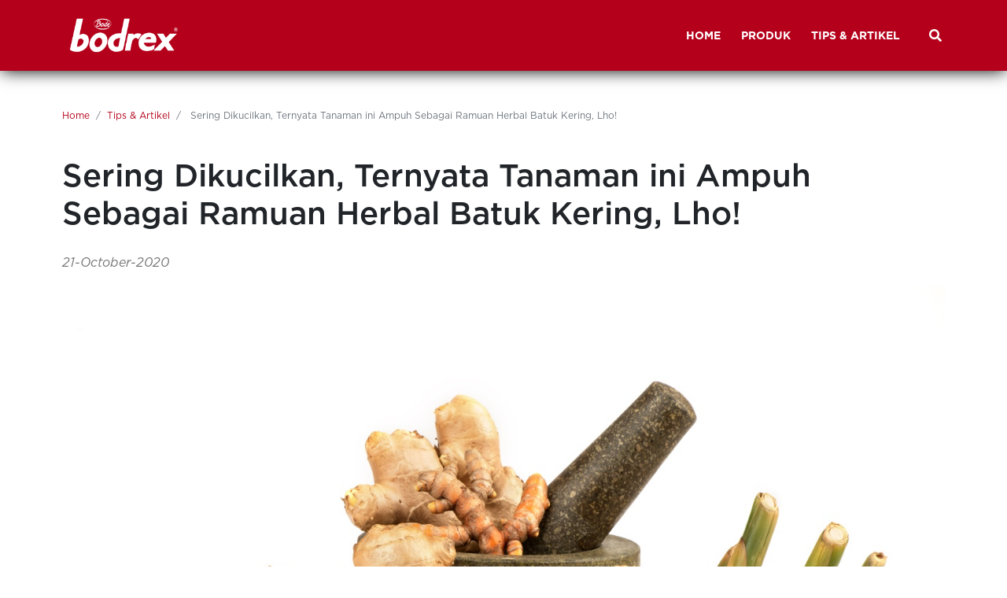

--- FILE ---
content_type: text/html; charset=UTF-8
request_url: https://www.bodrex.com/read/tips-dan-artikel/Sering-Dikucilkan-Ternyata-Tanaman-ini-Ampuh-Sebagai-Ramuan-Herbal-Batuk-Kering-Lho
body_size: 5804
content:
<!DOCTYPE html>
<html lang="en">

<head>
	<meta charset="UTF-8">
	<meta name="viewport" content="width=device-width, initial-scale=1.0">
	<link href="https://www.bodrex.com/read/tips-dan-artikel/Sering-Dikucilkan-Ternyata-Tanaman-ini-Ampuh-Sebagai-Ramuan-Herbal-Batuk-Kering-Lho" rel="canonical">

	<meta name="revisit-after" content="1 days" />
	<meta name="robots" content="index,follow" />
	<meta name="language" content="id" />
	<meta name="copyright" content="bodrex" />

	<title>Sering Dikucilkan, Ternyata Tanaman ini Ampuh Sebagai Ramuan Herbal Batuk Kering, Lho! | bodrex</title>
				<meta name="description" content="Memiliki rasa yang aneh dan cenderung tidak enak terkadang membuat tanaman rimpang seperti jahe dan kencur seringkali ‘dijauhi’ oleh banyak orang. Padahal, kedua tanaman ini memiliki begitu banyak manfaat bagi kesehatan tubuh, terutama sebagai ramuan herb" />
				<meta name="keywords" content="Obat Herbal Batuk Kering, batuk kering" />
				<meta name="author" content="PT Tempo Scan Pacific Tbk" />
				<meta property="fb:admins" content="" />
				<meta property="fb:pages" content="" />
				<meta property="fb:app_id" content="464792840538630" />
				<meta property="og:title" content="Sering Dikucilkan, Ternyata Tanaman ini Ampuh Sebagai Ramuan Herbal Batuk Kering, Lho!" />
				<meta property="og:site_name" content="bodrex.com" />
				<meta property="og:url" content="https://www.bodrex.com/read/tips-dan-artikel/Sering-Dikucilkan-Ternyata-Tanaman-ini-Ampuh-Sebagai-Ramuan-Herbal-Batuk-Kering-Lho" />
				<meta property="og:description" content="Memiliki rasa yang aneh dan cenderung tidak enak terkadang membuat tanaman rimpang seperti jahe dan kencur seringkali ‘dijauhi’ oleh banyak orang. Padahal, kedua tanaman ini memiliki begitu banyak manfaat bagi kesehatan tubuh, terutama sebagai ramuan herb" />
				<meta property="og:type" content="article" />
				<meta property="og:image" content="https://www.bodrex.com/public/files/Ternyata_Tanaman_ini_Ampuh_Sebagai_Ramuan_Herbal_Batuk_Kering.jpg" />	<meta name="google-site-verification" content="W2R1n9upP_nxJ0I7shNtqTacpyUNk11Yv_XcJa8x2LY" />

	<link rel="icon" type="image/png" href="https://www.bodrex.com/public/images/favicon.png">

	<link rel="stylesheet preload" as="style" onload="this.rel='stylesheet'" href="https://www.bodrex.com/public/css/all.css">
	<link rel="stylesheet preload" as="style" onload="this.rel='stylesheet'" href="https://www.bodrex.com/public/css/fonts.css">
	<link rel="stylesheet preload" as="style" onload="this.rel='stylesheet'" href="https://www.bodrex.com/public/css/bootstrap.min.css">
	<link rel="stylesheet preload" as="style" onload="this.rel='stylesheet'" href="https://www.bodrex.com/public/css/bootstrap-icons.min.css">
	<link rel="stylesheet preload" as="style" onload="this.rel='stylesheet'" href="https://www.bodrex.com/public/css/custom.css?ver=20251212143847">
	<link rel="stylesheet preload" as="style" onload="this.rel='stylesheet'" href="https://www.bodrex.com/public/css/splide.min.css">

	<!-- HTML5 shim and Respond.js for IE8 support of HTML5 elements and media queries -->
	<!-- WARNING: Respond.js doesn't work if you view the page via file:// -->
	<!--[if lt IE 9]>
      <script src="https://oss.maxcdn.com/html5shiv/3.7.2/html5shiv.min.js"></script>
      <script src="https://oss.maxcdn.com/respond/1.4.2/respond.min.js"></script>
    <![endif]-->

	<!-- JSON-LD markup generated by Google Structured Data Markup Helper. -->
	<script type="application/ld+json">
		{
			"@context": "http://schema.org",
			"@type": "Organization",
			"address": {
				"addressLocality": "Tempo Scan Tower, 16th Floor",
				"addressRegion": "Jakarta",
				"postalCode": "12950",
				"streetAddress": "Jl. HR. Rasuna Said Kav. 3-4"
			},
			"brand": "bodrex",
			"contactPoint": [{
				"@type": "ContactPoint",
				"telephone": "(021) 29218888",
				"contactType": "customer service"
			}],
			"logo": "https://www.bodrex.com/public/images/logo-bodrex-red.png",
			"description": "bodrex dipercaya keluarga Indonesia cepat atasi sakit kepala, migrain, flu dan batuk.",
			"name": "bodrex",
			"URL": "https://www.bodrex.com/",
			"sameAs": [
				"https://www.facebook.com/bodrex", "https://www.twitter.com/keluargabodrex", "https://www.instagram.com/bodrex", "https://www.youtube.com/channel/UCSvekYyAlv6zCmxeWynElhg"
			]
		}
	</script>


	<!-- Facebook Pixel Code -->
	<script>
		! function(f, b, e, v, n, t, s) {
			if (f.fbq) return;
			n = f.fbq = function() {
				n.callMethod ?
					n.callMethod.apply(n, arguments) : n.queue.push(arguments)
			};
			if (!f._fbq) f._fbq = n;
			n.push = n;
			n.loaded = !0;
			n.version = '2.0';
			n.queue = [];
			t = b.createElement(e);
			t.async = !0;
			t.src = v;
			s = b.getElementsByTagName(e)[0];
			s.parentNode.insertBefore(t, s)
		}(window, document, 'script',
			'https://connect.facebook.net/en_US/fbevents.js');
		fbq('init', '1947639952152914');
		fbq('track', 'PageView');
		fbq('track', 'ViewContent');
	</script>

	<!-- End Facebook Pixel Code -->

			<script data-react-helmet="true" type="application/ld+json">
			{
				"@context": "http://schema.org",
				"@type": "NewsArticle",
				"mainEntityOfPage": {
					"@type": "WebPage",
					"@id": "https://www.bodrex.com/read/tips-dan-artikel/Sering-Dikucilkan-Ternyata-Tanaman-ini-Ampuh-Sebagai-Ramuan-Herbal-Batuk-Kering-Lho"
				},
				"headline": "Sering Dikucilkan, Ternyata Tanaman ini Ampuh Sebagai Ramuan Herbal Batuk Kering, Lho!",
				"image": [
					"https://www.bodrex.com/public/files/Ternyata_Tanaman_ini_Ampuh_Sebagai_Ramuan_Herbal_Batuk_Kering.jpg"
				],
				"datePublished": "2020-10-21 00:00:00",
				"dateModified": "2020-10-21 00:00:00",
				"author": {
					"@type": "Person",
					"name": "bodrex"
				},
				"publisher": {
					"@type": "Organization",
					"name": "bodrex",
					"logo": {
						"@type": "ImageObject",
						"url": "https://www.bodrex.com/public/images/logo-bodrex-red.png"
					}
				},
				"description": "Memiliki rasa yang aneh dan cenderung tidak enak terkadang membuat tanaman rimpang seperti jahe dan kencur seringkali ‘dijauhi’ oleh banyak orang. Padahal, kedua tanaman ini memiliki begitu banyak manfaat bagi kesehatan tubuh, terutama sebagai ramuan herb"
			}
		</script>
	
</head>

<body>
	<div class="preloader">
		<div class="loading">
			<div class="lds-roller"></div>
		</div>
	</div>
	<main id="main">

		<input type="hidden" id="base_url" name="base_url" value="https://www.bodrex.com/" />


		<header>

			<nav id="navbar-m" class="navbar-m navbar fixed-top">
				<button class="navbar-toggler d-block d-md-none" type="button" data-toggle="collapse" data-target="#navbarText" aria-controls="navbarText" aria-expanded="false" aria-label="Toggle navigation">
					<img src="https://www.bodrex.com/public/images/burger-menu.png">
				</button>
			</nav>

			<nav class="navbar fixed-top navbar-expand-lg navbar-header nav-fill navbar-home">
				<div class="container">
					<a class="navbar-brand logo-navbar" href="https://www.bodrex.com/">
						<img src="https://www.bodrex.com/public/images/logo-bodrex-red.png" alt="Bodrex" class="logo-brand">
					</a>

					<div class="collapse navbar-collapse justify-content-end" id="navbarText">
						<ul class="nav navbar-nav ml-auto">
							<li class="nav-item ">
								<a class="nav-link text-capitalize" href="https://www.bodrex.com/">
									<span>HOME</span>
								</a>
							</li>
							<li class="nav-item ">
								<a class="nav-link text-capitalize" href="https://www.bodrex.com/produk">
									<span>PRODUK</span>
								</a>
							</li>
							<li class="nav-item ">
								<a class="nav-link text-capitalize" href="https://www.bodrex.com/tips-dan-artikel">
									<span>TIPS & ARTIKEL</span>
								</a>
							</li>
							<!--li class="nav-item ">
								<a class="nav-link" href="https://www.bodrex.com/pasukan-bodrex">
									<span>PASUKAN BODREX</span></span>
								</a>
							</li-->
						</ul>
						<span class="navbar-text desktop-display ml-4">
							<a class="nav-link text-uppercase medium search-logo d-flex align-items-center justify-content-center"
								href="#" onclick="openNav()">
								<i class="fas fa-search"></i>
							</a>
						</span>
					</div>
				</div>
			</nav>
			<!-- Top Navbar Menu -->
		</header>

		<main class="page--content">
			

<main class="tips-artikel artikel-read mt-3">
 <!-- Tanya bodrex button -->
<input type="hidden" id="url" value="https://www.bodrex.com/read/tips-dan-artikel/Sering-Dikucilkan-Ternyata-Tanaman-ini-Ampuh-Sebagai-Ramuan-Herbal-Batuk-Kering-Lho" />
<!-- Tanya bodrex button -->
<article class="isi-artikel">
	<div class="container">
		<section class="header">
			<nav aria-label="breadcrumb">
				<ol class="breadcrumb">
					<li class="breadcrumb-item"><a href="https://www.bodrex.com/">Home</a></li>
					<li class="breadcrumb-item"><a href="https://www.bodrex.com/tips-dan-artikel">Tips & Artikel</a></li>
					<li class="breadcrumb-item active" aria-current="page">
						Sering Dikucilkan, Ternyata Tanaman ini Ampuh Sebagai Ramuan Herbal Batuk Kering, Lho!					</li>
				</ol>
			</nav>
			<h1>
				Sering Dikucilkan, Ternyata Tanaman ini Ampuh Sebagai Ramuan Herbal Batuk Kering, Lho!			</h1>
			<label class="time-stamp">21-October-2020</label>
			<div class="gambar-artikel">
				<img src="https://www.bodrex.com/public/files/Ternyata_Tanaman_ini_Ampuh_Sebagai_Ramuan_Herbal_Batuk_Kering.jpg" class="gambar-artikel" alt="Sering Dikucilkan, Ternyata Tanaman ini Ampuh Sebagai Ramuan Herbal Batuk Kering, Lho!">
			</div>
		</section>
		<section class="isi-artikel detail-artikel">
			<p>Memiliki rasa yang aneh dan cenderung tidak enak terkadang membuat tanaman rimpang seperti jahe dan kencur seringkali &lsquo;dijauhi&rsquo; oleh banyak orang. Padahal, kedua tanaman ini memiliki begitu banyak manfaat bagi kesehatan tubuh, terutama sebagai ramuan herbal batuk kering.Tak heran jika orang-orang di zaman dahulu banyak memanfaatkan jahe dan kencur sebagai obat herbal tradisional yang cukup ampuh.</p>

<p><strong>Khasiat Tanaman Jahe</strong></p>

<p>Saat berbicara soal jahe, banyak orang mengenalnya sebagai bahan alami yang memiliki rasa pedas dan menimbulkan efek hangat di tenggorokan saat mengonsumsinya. Banyak orang memanfaatkan tanaman jahe sebagai minuman hangat yang dipercaya bisa menjaga daya tahan tubuh, tentunya dengan tambahan bahan lain seperti susu, madu, dan jeruk nipis agar rasanya bisa lebih nikmat. Namun, tahukah Anda bahwa jahe juga merupakan salah satu bahan ramuan herbal batuk kering, lho. Hal ini dikarenakan jahe bisa merangsang produksi lendir atau dahak saat batuk dan kandungan antioksidan di dalamnya berperan untuk melawan bakteri yang menempel di saluran pernapasan.</p>

<p><strong>Khasiat Tanaman Kencur</strong></p>

<p>Ramuan herbal batuk kering selanjutnya adalah kencur. Berbeda dengan tanaman jahe yang memiliki rasa pedas dan hangat di tenggorokan, kencur justru memiliki rasa khas yang mungkin bagi sebagian orang cukup aneh. Namun, dibalik keanehan rasanya ini kencur juga memiliki segudang manfaat bagi kesehatan, mulai dari mengencerkan dahak dan melegakan tenggorokan, menyembuhkan batuk, dan juga mengandung antioksidan yang bagus untuk mencegah virus dan bakteri berkembangbiak dalam tubuh, terutama di tenggorokan saat batuk melanda.</p>

<p>Kedua tanaman rimpang ini sama-sama memiliki khasiat sebagai ramuan herbal batuk kering dan biasanya dikonsumsi dengan cara diparut dan diambil air perasannya untuk diminum. Mau mencoba?</p>
		</section>
		
		
	</div>
</article>

	<section class="artikel-terkait">
		<div class="container">
			<h3 class="text-center text-uppercase py-4 produk-judul">
				ARTIKEL TERKAIT
			</h3>

			<div class="row row-cols-1 row-cols-md-4">
				<div id="951" class="col mb-4">
									<a href="https://www.bodrex.com/read/flu-batuk/Batuk-Berdahak-dan-Tidak-Berdahak-Bikin-Olahraga-Terhambat-Intip-Cara-Mengatasinya-Berikut-Ini" role="button">
										<div class="card h-100 mb-4">
											<img src="https://www.bodrex.com/public/files/Batuk-Berdahak-dan-Tidak-Berdahak-Bikin-Olahraga-Terhambat.jpg" class="card-img-top" alt="Batuk Berdahak dan Tidak Berdahak Bikin Olahraga Terhambat? Intip Cara Mengatasinya Berikut Ini">
											<div class="card-body">																								<span class="badge badge-artikel mb-3" style="background-color: #00235C;">FLU BATUK</span>
											
											
												<h5 class="card-title">Batuk Berdahak dan Tidak Berdahak Bikin Olahraga Terhambat? Intip Cara Mengatasinya Berikut Ini</h5>
												<p class="card-text">Berikut ini beberapa cara yang bisa Anda lakukan untuk meredakan batuk agar rutinitas berolahraga Anda dapat berlangsung lebih nyaman dan menyenangkan....</p>
											</div>
										</div>
									</a>
								</div><div id="730" class="col mb-4">
									<a href="https://www.bodrex.com/read/sakit-kepala/Ketahui--5-Tanda-Kelelahan-Bekerja-Sering-Sakit-Kepala-Salah-Satunya" role="button">
										<div class="card h-100 mb-4">
											<img src="https://www.bodrex.com/public/files/Ketahui_5_Tanda_Kelelahan_Bekerja,_Sering_Sakit_Kepala_Salah_Satunya.jpg" class="card-img-top" alt="Ketahui  5 Tanda Kelelahan Bekerja, Sering Sakit Kepala Salah Satunya">
											<div class="card-body">																								<span class="badge badge-artikel mb-3">SAKIT KEPALA</span>
											
											
												<h5 class="card-title">Ketahui  5 Tanda Kelelahan Bekerja, Sering Sakit Kepala Salah Satunya</h5>
												<p class="card-text">Giat bekerja memang sebuah sikap yang positif, namun ketika tubuh diforsir terlalu keras, bukan hasil optimal yang didapat melainkan kelelahan. Jika sudah kelelahan...</p>
											</div>
										</div>
									</a>
								</div><div id="910" class="col mb-4">
									<a href="https://www.bodrex.com/read/sakit-kepala/Mengenal-dan-Mengatasi-Sakit-Kepala-Tegang-Episodik" role="button">
										<div class="card h-100 mb-4">
											<img src="https://www.bodrex.com/public/files/Mengenal_dan_Mengatasi_Sakit_Kepala_Tegang_Episodik.jpg" class="card-img-top" alt="Mengenal dan Mengatasi Sakit Kepala Tegang Episodik">
											<div class="card-body">																								<span class="badge badge-artikel mb-3">SAKIT KEPALA</span>
											
											
												<h5 class="card-title">Mengenal dan Mengatasi Sakit Kepala Tegang Episodik</h5>
												<p class="card-text">Apakah Anda tahu tentang sakit kepala tegang episodik? Sebenarnya apa dan bagaimana cara mengatasinya? Sakit kepala tegang episodik adalah salah satu variasi dari sakit kepala tegang....</p>
											</div>
										</div>
									</a>
								</div><div id="1108" class="col mb-4">
									<a href="https://www.bodrex.com/read/sakit-kepala/Kepala-Terasa-Berat-dan-Leher-Kaku-Tanda-Sakit-Kepala-Biasa-atau-Gejala-Kolesterol" role="button">
										<div class="card h-100 mb-4">
											<img src="https://www.bodrex.com/public/files/Kepala-Terasa-Berat-dan-Leher-Kaku-Tanda-Sakit-Kepala-Biasa-atau-Gejala-Kolesterol.jpg" class="card-img-top" alt="Kepala Terasa Berat dan Leher Kaku Tanda Sakit Kepala Biasa atau Gejala Kolesterol?">
											<div class="card-body">																								<span class="badge badge-artikel mb-3">SAKIT KEPALA</span>
											
											
												<h5 class="card-title">Kepala Terasa Berat dan Leher Kaku Tanda Sakit Kepala Biasa atau Gejala Kolesterol?</h5>
												<p class="card-text">Pernahkah Anda merasakan kepala terasa berat dan leher kaku hingga aktivitas jadi terganggu? yuk pahami perbedaan gejala kepala terasa berat akibat sakit kepala biasa dan gejala kolesterol berikut ini!...</p>
											</div>
										</div>
									</a>
								</div>				
			</div>
		</div>

	</section>

</main>

	
		</main>

		<footer>

			<nav class="bottom-footer background-bottom-footer">
				<div class="container">
					<div class="row">
						<div class="col-md-9">
							<a href="https://www.bodrex.com/" class="mr-3">HOME</a>
							<a href="https://www.bodrex.com/produk" class="mr-3">PRODUK</a>
							<a href="https://www.bodrex.com/tips-dan-artikel" class="mr-3">TIPS & ARTIKEL</a>
							<!--a href="https://www.bodrex.com/pasukan-bodrex" class="mr-3">PASUKAN BODREX</a-->
						</div>
						<div class="col-md-3 d-flex socmed">
							<a href="https://www.tiktok.com/@bodrex" target="_blank" rel="noopener">
								<div class="icon-frame-footer">
									<i class="fab fa-tiktok icon-footer"></i>
								</div>
							</a>
							<a href="https://www.youtube.com/channel/UCSvekYyAlv6zCmxeWynElhg" target="_blank" rel="noopener">
								<div class="icon-frame-footer">
									<i class="fab fa-youtube icon-footer"></i>
								</div>
							</a>
							<a href="https://www.facebook.com/bodrex" target="_blank" rel="noopener">
								<div class="icon-frame-footer">
									<i class="fab fa-facebook-f icon-footer-facebook"></i>
								</div>
							</a>
							<a href="https://www.instagram.com/bodrex" target="_blank" rel="noopener">
								<div class="icon-frame-footer">
									<i class="fab fa-instagram icon-footer"></i>
								</div>
							</a>
						</div>
					</div>
					<div class="row">
						<div class="col-12">
							<p class="copyright">
								© 2025 bodrex. All rights reserved. <a href="https://www.bodrex.com/kebijakan-privasi" style="text-decoration: underline;">Kebijakan Privasi</a>
							</p>
						</div>
					</div>
				</div>
			</nav>
		</footer>

		<div id="mySidenav" class="sidenav">
			<button id="btn-search-close" class="btn closebtn" aria-label="Close search form" onclick="closeNav()">
				<img src="https://www.bodrex.com/public/images/icon-search-close.png" alt="close">
			</button>
			<form id="search-form" class="search__form" method="post" action="https://www.bodrex.com/cari">
				<input class="form-control search__input" id="q" name="q" type="search" placeholder="Search keyword..." autocomplete="off" autocorrect="off" autocapitalize="off" spellcheck="false">
			</form>

		</div>
	</main>

	<script src="https://www.bodrex.com/public/js/jquery-3.7.1.min.js"></script>
	<script src="https://www.bodrex.com/public/js/bootstrap.bundle.min.js"></script>
	<script src="https://www.bodrex.com/public/js/custom.js?ver=20251212143847"></script>
	<script src="https://www.bodrex.com/public/js/splide.min.js"></script>

		

	<script>
		// Animation Observer
		const animatedElements = document.querySelectorAll('.cpy');
		const visibilityClass = 'is-visible';
		const observer = new IntersectionObserver((entries) => {
			entries.forEach(entry => {

				if (entry.isIntersecting) {
					entry.target.classList.add(visibilityClass);
				} else {
					entry.target.classList.remove(visibilityClass);
				}
			});
		}, {
			threshold: 0.1
		});
		animatedElements.forEach(element => {
			observer.observe(element);
		});
	</script>

	<script>
		//3D card
		const elements = document.querySelectorAll(".perspective");

		elements.forEach(element => {

			element.addEventListener("mousemove", (e) => {
				const {
					x,
					y,
					width,
					height
				} = element.getBoundingClientRect();

				const rotateX = e.clientX - x - width / 2;
				const rotateY = e.clientY - y - height / 2;
				element.style.setProperty("--this-mouseX", rotateY / (height / 2));
				element.style.setProperty("--this-mouseY", rotateX / (width / 2));
			});

			element.addEventListener("mouseleave", () => {
				element.style.setProperty("--this-mouseX", 0);
				element.style.setProperty("--this-mouseY", 0);
			});
		});
	</script>

	<!-- Google tag (gtag.js) -->
	<script async src="https://www.googletagmanager.com/gtag/js?id=G-7PLNGPRZ0Z"></script>
	<script>
		window.dataLayer = window.dataLayer || [];

		function gtag() {
			dataLayer.push(arguments);
		}
		gtag('js', new Date());

		gtag('config', 'G-7PLNGPRZ0Z');
	</script>

</body>

</html>

--- FILE ---
content_type: text/css
request_url: https://www.bodrex.com/public/css/fonts.css
body_size: 352
content:
@font-face{font-family:Gotham;src:url(../fonts/Gotham-Thin.otf) format('opentype');font-weight:100;font-style:normal;font-display:swap;}@font-face{font-family:Gotham;src:url(../fonts/Gotham-ThinItalic.otf) format('opentype');font-weight:100;font-style:italic}@font-face{font-family:Gotham;src:url(../fonts/Gotham-XLight.otf) format('opentype');font-weight:200;font-style:normal;font-display:swap;}@font-face{font-family:Gotham;src:url(../fonts/Gotham-XLightItalic.otf) format('opentype');font-weight:200;font-style:italic}@font-face{font-family:Gotham;src:url(../fonts/Gotham-Light.otf) format('opentype');font-weight:300;font-style:normal;font-display:swap;}@font-face{font-family:Gotham;src:url(../fonts/Gotham-LightItalic.otf) format('opentype');font-weight:300;font-style:italic}@font-face{font-family:Gotham;src:url(../fonts/Gotham-Book.otf) format('opentype');font-weight:400;font-style:normal;font-display:swap;}@font-face{font-family:Gotham;src:url(../fonts/Gotham-BookItalic.otf) format('opentype');font-weight:400;font-style:italic}@font-face{font-family:Gotham;src:url(../fonts/Gotham-Medium.otf) format('opentype'),url(../fonts/Gotham-Medium.ttf) format("truetype");font-weight:500;font-style:normal;font-display:swap;}@font-face{font-family:Gotham;src:url(../fonts/Gotham-MediumItalic.otf) format('opentype');font-weight:500;font-style:italic}@font-face{font-family:Gotham;src:url(../fonts/Gotham-Bold.otf) format('opentype');font-weight:700;font-style:normal;font-display:swap;}@font-face{font-family:Gotham;src:url(../fonts/Gotham-BoldItalic.ttf) format('truetype'),url(../fonts/Gotham-BoldItalic.otf) format("opentype");font-weight:700;font-style:italic}@font-face{font-family:Gotham;src:url(../fonts/Gotham-Black.otf) format('opentype'),url(../fonts/Gotham-Black.ttf) format("truetype");font-weight:800;font-style:normal;font-display:swap;}@font-face{font-family:Gotham;src:url(../fonts/Gotham-BlackItalic.otf) format('opentype');font-weight:800;font-style:italic}@font-face{font-family:Gotham;src:url(../fonts/Gotham-Ultra.otf) format('opentype');font-weight:900;font-style:normal;font-display:swap;}@font-face{font-family:Gotham;src:url(../fonts/Gotham-UltraItalic.otf) format('opentype');font-weight:900;font-style:italic}

--- FILE ---
content_type: text/css
request_url: https://www.bodrex.com/public/css/custom.css?ver=20251212143847
body_size: 8109
content:
:root {
  --main-color: #b4001a;
  --secondary-color: #e50e2f;
  --tertiary-color: #7e0000;
  --tertiary-color--darker: #5c0000;
  --main-badge-color: white;
  --secondary-badge-color: #cd0000;
  --top-footer: #f33e3e;
  --grey-background: #e8e8e8;
  --more-grey-background: #b8b8b8;
  --logo-background: #d0162e;
  --main-text-color: white;
  --dark-text-color: #3d3c3c;
  --grey-text-color: #757575;
  --main-border-color: white;
  --artikel-border-color: #cc0000;
  --navbar-height: 90px;
}

html,
body {
  font-family: Gotham, "Helvetica", sans-serif;
}

body {
  height: 100vh;
}

main.page--content {
  position: relative;
}

/* Global */

h1 {
  margin: 0.67em 0;
}

h4 {
  font-size: 1.4rem;
}

a {
  color: var(--main-color);
}

header li.nav-item {
  margin-left: 10px;
  font-size: 14px;
  font-weight: bold;
}

li.nav-item.active {
  position: relative;
}

li.nav-item span.scrolled {
  color: white;
}

li.nav-item.active span.scrolled {
  padding-bottom: 3px;
  border-bottom: 2px solid white;
}

.background-red {
  background-color: var(--secondary-color);
}

.background-grey {
  background-color: var(--grey-background);
}

.color-white {
  color: #fff;
}

a.item:hover {
  text-decoration: none;
  color: black;
}

.container {
  max-width: 90%;
}

.desktop-display {
  display: block !important;
}

.item {
  color: black;
}

.mobile-display {
  display: none !important;
}

.position-relative {
  position: relative !important;
}

.navbar-home a.nav-link {
  color: var(--main-text-color);
  font-weight: bold;
}

.navbar-home .nav-item.active span {
  padding-bottom: 3px;
  border-bottom: 2px solid var(--main-text-color);
  color: #fff;
}

.navbar-standard a.nav-link {
  color: #fff;
  font-weight: bold;
}

.navbar-standard .nav-item.active span {
  padding-bottom: 3px;
  border-bottom: 2px solid var(--secondary-color);
  color: #fff;
}

.nopadding {
  padding: 0 !important;
}

.pull-top {
  margin-top: -6rem;
}

.page-link {
  color: var(--main-color);
}

.text-justify {
  text-align: justify !important;
}

.text--bodrex {
  font-weight: bolder;
}

.find-us {
  background-color: #e01737;
  border-radius: 10px;
  padding-top: 4%;
  padding-bottom: 4%;
  color: #fff !important;
  text-align: center;
  font-size: 16px;
  font-weight: bold;
  display: inline-block;
  width: 100%;
  text-decoration: none;
  margin-bottom: 20px;
}

.find-us:hover {
  background-color: #f33e3e;
  padding-top: 4%;
  padding-bottom: 4%;
  color: #fff !important;
  text-align: center;
  font-size: 16px;
  font-weight: bold;
  display: inline-block;
  width: 100%;
  text-decoration: none;
  margin-bottom: 20px;
  text-decoration: none;
}

/* pasukan bodrex */
.mtop-90 {
  margin-top: 90px;
}

.pasukan-bodrex h1 {
  padding-top: 100px;
  font-size: 28px;
}

.pasukan-bodrex img {
  border-radius: 20px;
}

.pasukan-bodrex .row {
  margin-bottom: 100px;
}

.pasukan-bodrex .container {
  position: relative;
}

.cardperspective {
  --this-rotateX: 0;
  --this-rotateY: 0;
  --this-rotateX-deg: 10deg;
  --this-rotateY-deg: -10deg;
  --this-direction: -1;
  --this-glare-color: rgb(255 255 255 / 1);
  --this-glare-opacity: var(--this-rotateX);
  --this-glare-max-deg: -35deg;
  --this-shadow-color: rgb(0 0 0 / 0.2);
  --this-shadow-z-offset: -50px;
  --this-shadow-x-offset: 20px;
  --this-shadow-y-offset: 20px;
  --this-borderRadius: 20px;
  --this-ratio: 3 / 2;
  --this-transition-duration: 0.3s;
  --this-transition-easing: cubic-bezier(0.22, 0.61, 0.36, 1);
  display: block;
  max-width: 600px;
  perspective: 1000px;
  transform-style: preserve-3d;
}

.cardperspective:hover {
  --this-rotateX: calc(var(--this-mouseX) * var(--this-direction));
  --this-rotateY: calc(var(--this-mouseY) * var(--this-direction));
}

.cardperspective::after {
  content: "";
  display: block;
  position: absolute;
  inset: 0;
  border-radius: var(--this-borderRadius);
  background-color: var(--this-shadow-color);
  filter: blur(10px);
  transition: transform var(--this-transition-duration)
    var(--this-transition-easing);
  transform: translateZ(var(--this-shadow-z-offset))
    translateX(calc(var(--this-rotateY, 1) * var(--this-shadow-x-offset)))
    translateY(
      calc(
        var(--this-rotateX, 1) * var(--this-shadow-y-offset) +
          var(--this-shadow-y-offset)
      )
    )
    rotateY(calc(var(--this-rotateY) * var(--this-rotateY-deg)))
    rotateX(calc(var(--this-rotateX) * var(--this-rotateX-deg)));
  z-index: -1;
  pointer-events: none;
}

.cardbody {
  position: relative;
  background-color: var(--global-foreground-color);
  color: white;
  border-radius: var(--this-borderRadius);
  transition: transform var(--this-transition-duration)
    var(--this-transition-easing);
  transform: rotateY(calc(var(--this-rotateY) * var(--this-rotateY-deg)))
    rotateX(calc(var(--this-rotateX) * var(--this-rotateX-deg)));
  display: grid;
  place-items: center;
  grid-template-areas: "body";
  transform-style: preserve-3d;
}

.cardbody::after {
  content: "";
  display: block;
  position: absolute;
  bottom: 0;
  left: 0;
  right: 0;
  border-radius: 0 0 var(--this-borderRadius) var(--this-borderRadius);

  z-index: 15;
  background: linear-gradient(
    to top,
    black 0%,
    rgba(0, 0, 0, 0.738) 19%,
    rgba(0, 0, 0, 0.541) 34%,
    rgba(0, 0, 0, 0.382) 47%,
    rgba(0, 0, 0, 0.278) 56.5%,
    rgba(0, 0, 0, 0.194) 65%,
    rgba(0, 0, 0, 0.126) 73%,
    rgba(0, 0, 0, 0.075) 80.2%,
    rgba(0, 0, 0, 0.042) 86.1%,
    rgba(0, 0, 0, 0.021) 91%,
    rgba(0, 0, 0, 0.008) 95.2%,
    rgba(0, 0, 0, 0.002) 98.2%,
    transparent 100%
  );
  opacity: 0.5;
}

.cardimage {
  width: 100%;
  z-index: 10;
}
/* end */

@media (min-width: 1400px) {
  .container {
    max-width: 1250px;
  }
}

/* ========= button ========= */

.btn {
  font-weight: 400;
  letter-spacing: 1px;
  border-radius: 50px;
  padding: 4px 12px;
  font-size: 12px;
}

.btn:focus {
  box-shadow: 0 0 0 0.1rem var(--main-color);
}

.button-main {
  color: var(--main-text-color);
  background-color: var(--main-color);
  border: 2px solid var(--main-color);
}

.button-main:hover {
  color: var(--main-color);
  border: 2px solid var(--main-color);
  background-color: var(--main-text-color);
}

.button-main:active {
  color: var(--main-color);
  border: 2px solid var(--main-color);
  background-color: var(--grey-background);
}

/* .button-login-fb {
    
}
.button-login-fb:hover {}
.button-login-fb:active {}

.button-login-google {}
.button-login-google:hover {}
.button-login-google:active {} */

/* ========= end of button ========= */

@media screen and (max-width: 600px) {
  .detail-produk p,
  .manfaat-komposisi .prod-desc p,
  .manfaat-komposisi .prod-desc ul li {
    font-size: 16px !important;
  }

  .desktop-display {
    display: none !important;
  }
  .mobile-display {
    display: block !important;
  }
  li.nav-item span {
    color: white;
  }
  li.nav-item.active span {
    padding-bottom: 3px;
    border-bottom: 2px solid white;
    color: #fff;
  }
  .logo-navbar .logo-brand {
    height: 50px !important;
  }
}

@media (min-width: 768px) {
  .ten-columns {
    margin: 20px 0;
  }
  .ten-columns > .col-sm-2 {
    width: 20%;
  }
}

@media (max-width: 767px) {
  .ten-columns {
    margin: 20px 0;
    display: flex;
  }
  .ten-columns > .col-sm-2 {
    width: 20%;
  }
}

/* End of Global */

/* Header */

.navbar-header {
  padding: 0;
  background: var(--main-color);
  box-shadow: 0px 2px 20px -2px #000;
}

.logo-navbar {
  margin-top: -10px;
  padding-top: 10px;
  padding-bottom: 0;
  background-color: var(--main-color);
}

.logo-navbar .logo-brand {
  height: var(--navbar-height);
}

.search-logo {
  background-color: var(--main-color);
  color: var(--main-text-color) !important;
  width: 25px;
  height: 25px;
  border-radius: 100%;
  padding: 0;
}

#main {
  transition: transform 0.45s ease;
}

.main-search {
  overflow: hidden;
  height: 100%;
}

@media screen and (max-width: 600px) {
  .navbar-header {
    background-color: var(--main-color) !important;
    padding: 0;
  }

  .navbar-m {
    width: 50px;
    z-index: 9999;
  }

  .logo-navbar {
    margin: -10px auto 0;
  }

  .navbar-home a.nav-link {
    text-align: left;
  }
}

@media screen and (min-width: 1920px) {
  .logo-navbar .logo-brand {
    height: 90px;
  }
}

/* animation */

.cpy {
  visibility: hidden;
  opacity: 0;
}

.is-visible {
  visibility: visible;
  opacity: 1;
}

.is-visible.fadeInLeft {
  -webkit-animation-name: fadeInLeft;
  animation-name: fadeInLeft;
  -webkit-animation-duration: 1s;
  animation-duration: 1s;
  -webkit-animation-fill-mode: both;
  animation-fill-mode: both;
}

@-webkit-keyframes fadeInLeft {
  0% {
    opacity: 0;
    -webkit-transform: translate3d(-100%, 0, 0);
    transform: translate3d(-100%, 0, 0);
  }
  100% {
    opacity: 1;
    -webkit-transform: none;
    transform: none;
  }
}
@keyframes fadeInLeft {
  0% {
    opacity: 0;
    -webkit-transform: translate3d(-100%, 0, 0);
    transform: translate3d(-100%, 0, 0);
  }
  100% {
    opacity: 1;
    -webkit-transform: none;
    transform: none;
  }
}

.is-visible.fadeInRight {
  -webkit-animation-name: fadeInRight;
  animation-name: fadeInRight;
  -webkit-animation-duration: 1s;
  animation-duration: 1s;
  -webkit-animation-fill-mode: both;
  animation-fill-mode: both;
}
@-webkit-keyframes fadeInRight {
  0% {
    opacity: 0;
    -webkit-transform: translate3d(100%, 0, 0);
    transform: translate3d(100%, 0, 0);
  }
  100% {
    opacity: 1;
    -webkit-transform: none;
    transform: none;
  }
}
@keyframes fadeInRight {
  0% {
    opacity: 0;
    -webkit-transform: translate3d(100%, 0, 0);
    transform: translate3d(100%, 0, 0);
  }
  100% {
    opacity: 1;
    -webkit-transform: none;
    transform: none;
  }
}

.is-visible.fadeInUp {
  -webkit-animation-name: fadeInUp;
  animation-name: fadeInUp;
  -webkit-animation-duration: 1s;
  animation-duration: 1s;
  -webkit-animation-fill-mode: both;
  animation-fill-mode: both;
}
@-webkit-keyframes fadeInUp {
  0% {
    opacity: 0;
    -webkit-transform: translate3d(0, 100%, 0);
    transform: translate3d(0, 100%, 0);
  }
  100% {
    opacity: 1;
    -webkit-transform: none;
    transform: none;
  }
}
@keyframes fadeInUp {
  0% {
    opacity: 0;
    -webkit-transform: translate3d(0, 100%, 0);
    transform: translate3d(0, 100%, 0);
  }
  100% {
    opacity: 1;
    -webkit-transform: none;
    transform: none;
  }
}

.floating1 {
  animation-name: floating;
  animation-duration: 3s;
  animation-iteration-count: infinite;
  animation-timing-function: ease-in-out;
}
.floating2 {
  animation-name: floating;
  animation-duration: 4s;
  animation-iteration-count: infinite;
  animation-timing-function: ease-in-out;
}

@keyframes floating {
  from {
    transform: translate(0, 0px);
  }

  65% {
    transform: translate(0, 10px);
  }

  to {
    transform: translate(0, -0px);
  }
}

/* ==== Search Page ==== */

.sidenav {
  height: 100%;
  width: 0;
  position: fixed;
  z-index: 1;
  top: 0;
  left: 0;
  background-color: rgba(0, 0, 0, 0.8);
  overflow-x: hidden;
  transition: 0.5s;
  padding-top: 60px;
  text-align: center;
  z-index: 1031;
}

.sidenav a {
  padding: 8px 8px 8px 32px;
  text-decoration: none;
  font-size: 25px;
  color: #818181;
  display: block;
  transition: 0.3s;
}

.sidenav a:hover {
  color: #fff;
}

.sidenav .closebtn {
  position: absolute;
  top: 1.25rem;
  right: 1.25rem;
  font-size: 36px;
  margin-left: 50px;
}

.search__form {
  margin: 5rem auto;
  width: 100%;
}

.search__input {
  font-size: 1.75rem !important;
  line-height: 1;
  display: inline-block;
  box-sizing: border-box;
  width: 75%;
  color: #fff !important;
  border-top: none;
  border-left: none;
  border-right: none;
  border-bottom: 2px solid #d0a32e !important;
  background-color: transparent !important;
  box-shadow: none !important;
  border-radius: 0;
}

.search__input::placeholder {
  color: #fff;
}

.search__info {
  font-size: 90%;
  display: block;
  width: 75%;
  margin: 0 auto;
  padding: 0.85rem 0;
  text-align: right;
  color: rgba(255, 255, 255, 0.345);
}

.keyword {
  font-size: 90%;
  display: block;
  width: 75%;
  margin: 0 auto;
  padding: 0.85rem 0;
  text-align: left;
  color: rgba(255, 255, 255, 0.345);
}

@media screen and (max-width: 450px) {
  .sidenav {
    padding-top: 20px;
    z-index: 1100;
  }
  .sidenav a {
    font-size: 18px;
  }
}

/* End of Header */

/* Footer */

footer {
  box-shadow: 0px 2px 20px -2px #000;
  z-index: 10;
  position: relative;
}

.bottom-footer a {
  color: var(--main-text-color);
}

.top-footer {
  background-color: var(--top-footer);
}

.bottom-footer {
  background-color: var(--main-color);
  color: var(--main-text-color);
  padding-top: 45px;
  padding-bottom: 20px;
  line-height: 1.7;
  font-weight: bold;
  font-size: 14px;
}

.icon-frame-footer {
  background-color: white;
  position: relative;
  color: var(--main-color);
  width: 40px;
  height: 40px;
  font-size: 21px;
  border-radius: 100%;
  margin: 0 10px;
}

.icon-footer {
  position: absolute;
  left: 50%;
  top: 50%;
  transform: translate(-50%, -50%);
}

.icon-footer-facebook {
  position: absolute;
  left: 50%;
  bottom: -1px;
  transform: translate(-50%, 0);
  font-size: 30px;
}

.bottom-footer-link a {
  color: var(--main-text-color);
}

.copyright {
  font-size: 12px;
  color: white;
  text-align: right;
  padding-top: 20px;
}

.temposcan-peduli {
  letter-spacing: 2.5px;
  font-size: 1rem;
}

.kontak {
  letter-spacing: 2px;
  transform: scale(1, 1.2);
}

.waktu-aktif {
  letter-spacing: 1.6px;
}

@media screen and (max-width: 600px) {
  .bottom-footer {
    text-align: center;
  }

  .socmed {
    justify-content: center;
    margin-top: 2em;
  }

  .copyright {
    text-align: center;
  }

  .copyright a {
    display: inline-block;
  }
}

/* End of Footer */

/* ======== Home ========= */

/* button tanya bodrex */

.tanya-bodrex {
  position: fixed;
  right: 0;
  bottom: 0;
  z-index: 10;
  width: 15%;
}

.tanya-bodrex--bottom {
  position: absolute;
}

/* @supports (position:sticky) {
	.tanya-bodrex {
		position: sticky;
		left: 100%;
		bottom: 0;
		z-index: 10;
		width: 17%;
	}
} */

@media screen and (max-width: 600px) {
  .tanya-bodrex {
    width: 40%;
  }
}

/* end of button tanya bodrex */

/* Section 1 */

.section-1 {
  height: 115vh;
  position: relative;
  background-size: cover;
  background-position: bottom;
  background-repeat: no-repeat;
}

.homebanner {
  height: auto;
  margin-top: 90px;
  z-index: 10;
}

.homebanner-caption {
  position: absolute;
  top: 25%;
  left: 10%;
  width: 400px;
  text-align: center;
  color: #fff;
}

.homebanner-caption img {
  width: 160px;
}

.homebanner-caption h1 {
  font-weight: bold;
  font-size: 2.3rem;
}

.logo-lengkap {
  position: absolute;
  left: 26%;
  top: 160px;
  transform: translate(-50%, 0);
  background-image: url("../images/logo-lengkap.png");
  background-size: cover;
  width: 176px;
  height: 140px;
}

.slogan-bodrexPE {
  position: absolute;
  left: 26%;
  top: 350px;
  width: 360px;
  height: auto;
  text-align: center;
  color: white;
  font-size: 40px;
  font-weight: bold;
  line-height: 1;
  transform: scaleY(1.2) translate(-50%, 0);
  text-shadow: 1px 10px 58px rgba(0, 0, 0, 1);
}

.btn-beli-disini {
  position: absolute;
  left: 26%;
  top: 520px;
  transform: translate(-50%, 0);
  width: auto;
  padding: 10px 20px;
  letter-spacing: 3px;
  font-size: 14px;
  font-weight: bold;
  background-color: var(--tertiary-color);
  border: 2px solid var(--tertiary-color);
  color: var(--main-text-color);
}

.btn-beli-disini:hover {
  background-color: var(--tertiary-color--darker);
  border: 2px solid var(--tertiary-color--darker);
  color: var(--main-text-color);
}

.btn-beli-disini:active {
  background-color: var(--tertiary-color--darker);
  border: 2px solid var(--tertiary-color--darker);
  color: var(--main-text-color);
}

.btn-info-donasi {
  position: absolute;
  font-weight: 800;
  font-size: 16px;
  background: white;
  color: var(--secondary-color);
  border: 1px solid var(--main-border-color);
  left: 50%;
  bottom: 8%;
  transform: translate(-50%, 0);
}

.btn-info-donasi:hover {
  background: white;
  color: var(--secondary-color);
  left: 50%;
  bottom: 10%;
  transform: translate(-50%, 0) scale(1.1);
}

@media screen and (max-width: 600px) {
  .section-1 {
    padding-top: 60px;
  }
  .homebanner {
    margin-top: -10px;
  }
  .homebanner-caption {
    top: 110px;
    left: 0;
    right: 0;
    margin: 0 auto;
    width: 75%;
  }
  .homebanner-caption img {
    width: 100px;
  }
  .homebanner-caption h1 {
    font-size: 1.5rem;
  }
  .homebanner-caption .btn {
    font-size: 10px;
    padding: 5px 10px;
  }
  .logo-lengkap {
    left: 50%;
    top: calc(var(--navbar-height) + 10px);
    transform: translateX(-50%);
    width: 105px;
    height: 84px;
  }
  .slogan-bodrexPE {
    font-size: 20px;
    left: 50%;
    top: 200px;
    transform: translateX(-50%);
    width: 185px;
    height: 100px;
  }
  .btn-beli-disini {
    left: 50%;
    top: 280px;
    transform: translateX(-50%);
    width: auto;
    height: auto;
    font-size: 10px;
    padding: 8px 16px;
  }
  .btn-info-donasi {
    bottom: 38%;
    font-size: 12px;
  }
}

/* End of Section 1 */

/* Section 2 - Produk*/

.section-2 {
  padding-bottom: 3rem;
}

.product {
  background: url(../images/bg_product.png);
  width: 100%;
  height: 550px;
  background-size: cover;
  background-repeat: no-repeat;
  background-position: bottom center;
  position: relative;
  top: -30px;
}

.produk {
  font-weight: bold;
  letter-spacing: 1px;
}

.nama-produk {
  position: absolute;
  bottom: 68%;
  color: var(--main-text-color);
  font-weight: 500;
  text-align: center;
  line-height: 1;
  font-size: 36px;
  letter-spacing: 2px;
  left: 50%;
  transform: translate(-50%, 0);
}

.lihat-detail {
  position: absolute;
  font-weight: 500;
  font-size: 12px;
  border: 1px solid var(--main-border-color);
  left: 50%;
  top: 40%;
  transform: translate(-50%, -50%);
}

.card .produk-image img {
  width: 100%;
  max-width: 300px;
}

/* End of Section 2 - Produk */

/* Section 3 - Milestone */

.section-3 {
  padding-bottom: 3rem;
}

.milestone {
  background: url(../images/bg-milestone.png);
  width: 100%;
  height: 900px;
  background-size: cover;
  background-repeat: no-repeat;
  background-position: top center;
  position: relative;
  align-content: center;
}

.alur {
  background: url(../images/alur_milestone.png);
  width: 100%;
  height: 180px;
  background-size: cover;
  background-repeat: no-repeat;
  background-position: top center;
  position: absolute;
  top: 330px;
}

.dot {
  height: 20px;
  width: 20px;
  background-color: #fff;
  border-radius: 50%;
  display: inline-block;
  position: absolute;
  top: 323px;
  right: 200px;
  margin: 0 auto;
}

.splide__pagination {
  bottom: -1.5em !important;
}
#milestone .splide__arrow--prev {
  left: -3em !important;
}

#milestone .splide__arrow--next {
  right: -3em !important;
}

#milestone .splide__pagination {
  bottom: -3em !important;
}

.video-tvc .splide__arrow--prev{
	left: 0 !important;
}

.video-tvc .splide__arrow--next{
	right: 0 !important;
}

@media screen and (max-width: 600px) {
  .alur,
  .dot {
    display: none;
  }

  .milestone {
    height: auto;
    min-height: 650px;
    background-size: cover;
  }

  .milestone img {
    margin: 0 auto 2em;
    width: 95%;
  }

  #milestone .splide__arrow--prev {
    left: -2em !important;
    top: 35%;
  }

  #milestone .splide__arrow--next {
    right: -2em !important;
    top: 35%;
  }
}

/* End of Section 3 - Milestone */

/* Section 4 - Artikel */

.section-4 {
  padding-bottom: 3rem;
}

.artikel {
  font-weight: bold;
  letter-spacing: 1.1px;
  padding-top: 3rem !important;
}

.button-artikel {
  border: 1px outset var(--main-color);
  color: var(--main-color);
  font-weight: 600;
  letter-spacing: 2px;
  font-size: 12px;
  border-radius: 20;
  margin-right: 8px;
  padding: 8px 12px;
}

.filter-sakit-kepala.active {
  background: #b4001a;
  color: white;
  border: 1px outset #b4001a;
}

.filter-flu-batuk.active {
  background: #00235c;
  color: white;
  border: 1px outset #00235c;
}

.filter-berita.active {
  background: #cad3de;
  color: white;
  border: 1px outset #cad3de;
}

.button-artikel:hover {
  background-color: var(--main-color);
  color: var(--main-text-color);
}

.button-artikel-card {
  font-size: 11px;
  padding: 5px;
  border-radius: 50px;
}

.tips-artikel .card,
.tips-artikel .card-body-background::after,
.tips-artikel .card-body-background {
  border-radius: 20px;
}
.tips-artikel .card-img,
.card-img-top {
  border-top-left-radius: 20px;
  border-top-right-radius: 20px;
}

.card-columns {
  column-count: 4;
}

.card-columns a {
  color: black;
}

.card-columns a .card:hover {
  transition: 0.5s;
  transform: translateY(-10px);
}

.card-body p {
  font-size: 14px;
  font-weight: 300;
}

.card-text {
  font-size: 14px;
}

.card-background-color h5 {
  text-align: center;
}

.card-standard h5 {
  font-size: 1rem;
  text-align: left;
}

.card-background-color {
  padding: 1.25rem 0 0.75rem !important;
  color: var(--main-text-color);
  background-color: var(--main-color);
}

.card-background-color .card-text {
  text-align: center;
}

.card-body-background {
  background-repeat: no-repeat;
  background-size: cover;
  background-position: center;
  height: 380px;
}

.card-body-background::after {
  content: "";
  display: block;
  position: absolute;
  left: 0;
  right: 0;
  top: 0;
  width: 100%;
  height: 100%;
  background-color: rgba(205, 0, 0, 0.5);
}

.card-background-image {
  color: var(--main-text-color);
  text-align: center;
}

.card-background-image .card-body {
  position: absolute;
  top: 50%;
  left: 50%;
  transform: translate(-50%, -50%);
  width: 100%;
}

.badge-artikel {
  background-color: var(--main-color);
  color: #fff;
  border-radius: 25px;
  font-size: 11px;
  padding: 5px 10px;
  display: inline-block;
  text-align: center;
}

.button-artikel-lainnya {
  font-weight: 400;
  color: var(--main-text-color);
  background-color: var(--main-color);
  letter-spacing: 3px;
  border-radius: 50px;
}

@media screen and (max-width: 600px) {
  .card-columns {
    column-count: 1;
  }

  .badge-artikel {
    font-size: 10px;
    padding: 10px;
  }

  .article .sort-bar {
    justify-content: flex-start !important;
  }

  .article select {
    width: 250px;
    font-size: 12px;
    color: #999;
    height: 30px;
  }
}

/* End of Section 4 - Artikel*/

/* Section 5 */

.section-5 {
  padding-bottom: 5rem;
}

.thumbnail {
  width: 100%;
  height: fit-content;
  border-radius: 30px;
  cursor: pointer;
}

.video-content {
  height: auto;
  max-height: 350px;
  margin: 0 auto;
}

.video-tvc {
  background: url(../images/bg-iframe.png);
  width: 100%;
  height: 780px;
  background-size: cover;
  background-repeat: no-repeat;
  background-position: center;
  position: relative;
  margin-top: -5rem;
  padding-top: 10rem;
}

iframe {
  border-radius: 25px;
}

.video-section {
  vertical-align: middle;
  position: relative;
}

.video-section img {
  vertical-align: middle;
}

.video-section .text-paper {
  position: absolute;
  left: 16%;
  top: 53%;
  transform: translate(0, -50%);
  width: 215px;
  height: 148px;
  padding: 28px;
}

.button-tonton-video {
  font-weight: 700;
  color: var(--main-text-color);
  background-color: var(--main-color);
  letter-spacing: 3px;
  padding: 0.375rem 0.75rem;
  border-radius: unset;
}

.button-tonton-video:hover {
  font-weight: 700;
  color: var(--main-text-color);
  background-color: var(--tertiary-color);
  letter-spacing: 3px;
  padding: 0.375rem 0.75rem;
  border-radius: unset;
}

.play-button {
  background: var(--main-color);
  border-radius: 50px;
  height: 40px;
  position: absolute;
  width: 40px;
  margin: auto;
  top: 0;
  /*bottom: 0;
    right: 32.5%;*/
  bottom: 15.5%;
  right: 66.5%;
}

.play-button::after {
  content: "";
  display: block;
  width: 0;
  height: 0;
  border-style: solid;
  border-width: 8px 0 10px 16px;
  border-color: transparent transparent transparent #ffffff;
  position: absolute;
  top: 0;
  left: 0;
  right: -5px;
  bottom: 0;
  margin: auto;
}

.play-button::before {
  content: "";
  display: block;
  border: 10px solid rgba(255, 255, 255, 0.3);
  border-radius: 50px;
  height: 60px;
  position: absolute;
  width: 60px;
  margin: auto;
  top: 0;
  bottom: 0;
  right: 0%;
  transform: translate(17%, 0);
}

.play-button:hover {
  background-color: var(--secondary-color);
  box-shadow: 0 0 18px rgba(255, 255, 255, 1);
}

#modal-video {
  background-color: rgba(0, 0, 0, 0.6);
}

#modal-video .modal-dialog {
  max-width: 70%;
  margin-top: 130px;
}

#modal-video .close {
  right: -38px;
  opacity: 1;
}

#modal-video .modal-content {
  background-color: transparent;
  border: none;
}

#modal-video .modal-header {
  border: none;
}

#modal-video .modal-body {
  background-color: #fff;
}

@media screen and (max-width: 600px) {
  .thumbnail {
	  margin-left: 0 !important;
  }
  
  .video-content{
	  max-height: 300px !important;
  }
  
  .video-tvc {
    height: auto;
    padding-top: 3em;
  }

  .video-section .text-paper {
    display: none !important;
  }
  .play-button {
    height: 30px;
    width: 30px;
    bottom: 53.5%;
    right: 47.5%;
  }
  .play-button::after {
    border-width: 5px 0 8px 13px;
  }
  .play-button::before {
    height: 50px;
    width: 50px;
    transform: translate(20%, 0);
  }
  #modal-video .modal-dialog {
    margin-top: 130px;
    margin-left: auto;
    margin-right: auto;
  }
  #modal-video .close {
    right: 0px;
    top: -6px;
  }
  #modal-video .modal-dialog {
    max-width: 95%;
  }
}

/* End of Section 4 */

/* ======= end of Home ======= */

/* ======= Produk ======= */

section.sakit-kepala .card,
section.flu-dan-batuk .card,
section.herbal .card {
  -webkit-box-shadow: 0px 0px 3px 1px rgba(0, 0, 0, 0.25);
  -moz-box-shadow: 0px 0px 3px 1px rgba(0, 0, 0, 0.25);
  box-shadow: 0px 0px 3px 1px rgba(0, 0, 0, 0.25);
}

main.produk {
  padding-bottom: 3rem;
}

main.produk .card-title {
  font-size: 1.2rem;
  margin-bottom: 1.5rem;
}

main.produk .card-text {
  min-height: 170px;
}

.produk-judul {
  font-weight: 600;
  letter-spacing: 1px;
  color: #3a3a3a;
  margin: 1rem 0 2rem !important;
}

@media screen and (max-width: 768px) {
  .card .produk-image img {
    width: 85%;
  }
}

/* sakit kepala */

.sakit-kepala {
  padding-top: 30px;
}

.produk-image {
  position: relative;
  margin-left: auto;
  margin-right: auto;
  display: flex;
  align-items: center;
  justify-content: center;
  margin-top: 1.5rem;
  margin-bottom: 1.5rem;
}

.img-full {
  object-fit: contain;
}

.widget-tanya-bodrex {
  width: 100%;
}

/* end of sakit kepala */

/* ======== produk detail page ======== */

/* detail produk */

section.detail-produk {
  padding-top: var(--navbar-height);
  /*min-height: 768px;*/
}

section.detail-produk .container {
  padding-bottom: 4rem;
}

.detail-produk-image {
  height: 250px;
  width: 250px;
  object-fit: contain;
}

.detail-produk h1 {
  font-weight: 800;
  color: #3a3a3a;
  font-size: 2rem;
}

.button-beli-produk {
  border-radius: 30px;
  color: var(--main-text-color);
  background-color: var(--secondary-color);
  letter-spacing: 2px;
  padding-left: 32px;
  padding-right: 32px;
}

@media screen and (min-width: 414px) {
  .detail-produk-image {
    position: absolute;
    top: 50%;
    left: 50%;
    transform: translate(-50%, -50%);
    width: 400px;
    height: 400px;
  }
  .detail-produk h1 {
    font-size: 4rem;
  }
  .detail-produk p {
    font-size: 1rem;
  }
  .button-beli-produk {
    font-size: 1rem;
  }
  section.detail-produk {
    position: relative;
  }
}

@media screen and (min-width: 1920px) {
  section.detail-produk .container {
    max-width: 1600px;
  }
  .detail-produk h1 {
    font-size: 5rem;
  }
  .detail-produk p {
    font-size: 1.5rem;
  }
  section.detail-produk {
    padding-top: 95px;
    min-height: 795px;
  }
}

.button-beli-produk:hover {
  background-color: var(--main-text-color);
  color: var(--main-color);
  border: 1px solid var(--main-color);
}

/* end of detail produk */

/* petunjuk produk */

section.petunjuk-produk {
}

section.petunjuk-produk .container-fluid {
  color: var(--main-text-color) !important;
}

.background-petunjuk-produk {
  background-color: var(--secondary-color);
  padding: 2rem 0 4rem;
}

section.petunjuk-produk a.nav-link.active {
  background-color: transparent;
  position: relative;
}

section.petunjuk-produk .tab-content {
  line-height: 2.2;
}

section.petunjuk-produk .nav-tabs {
  border: none;
}

section.petunjuk-produk .nav-tabs .nav-link {
  border: none;
  text-align: left;
  color: #fff;
  font-weight: bold;
}

.produk-detail-image {
  border: 1px solid #a8a8a8;
}

@media screen and (max-width: 600px) {
  section.petunjuk-produk .nav-item {
    width: 100%;
  }
}

@media screen and (min-width: 414px) {
  section.petunjuk-produk a.nav-link.active::after {
    content: "";
    position: absolute;
    bottom: 0;
    left: 16px;
    width: 25%;
    height: 2px;
    background-color: white;
  }
}

@media screen and (min-width: 414px) {
  section.petunjuk-produk .nav-tabs {
    font-size: 20px;
  }
}

/* end of petunjuk produk */

/* produk terkait */

section.produk-terkait {
  background-color: #f7f7f7;
  padding-top: 3rem;
}

section.produk-terkait .card {
  background-color: transparent;
  border: none;
}

section.produk-terkait .card-body {
  margin-bottom: 1.5rem;
}

/* end of produk terkait */

/* artikel terkait */

section.artikel-terkait {
  background-color: #f1f1f1;
  padding-bottom: 70px;
  padding-top: 2rem;
}

section.artikel-terkait a {
  color: inherit;
  text-decoration: none;
}

/* end of artikel terkait */

/* Modal Beli Sekarang */

.modal-dialog {
  max-width: 60%;
}

.modal-body {
  padding: 3rem 9rem;
}

.modal button.close {
  position: absolute;
  right: 10px;
  top: 10px;
  z-index: 99;
}

.modal .button-beli-produk {
  font-size: 1rem;
  position: absolute;
  top: 50%;
  transform: translate(0, -50%);
}

.modal-footer {
  background-color: var(--secondary-color);
  color: var(--main-text-color);
}

.modal-footer .button-lihat-toko {
  font-size: 1rem;
  font-weight: 500;
  background-color: var(--main-text-color);
  color: var(--secondary-color);
  border-radius: 30px;
  letter-spacing: 2px;
  padding-left: 32px;
  padding-right: 32px;
}

@media screen and (max-width: 414px) {
  .modal-dialog {
    max-width: 100%;
  }
  .modal.fade.show {
    padding-right: 0 !important;
  }
  .modal-body {
    padding: 1rem;
  }
  .modal .button-beli-produk {
    font-size: 12px;
    position: relative;
    top: 50%;
    transform: translate(0, -50%);
  }
  .modal .img-full {
    width: auto;
    max-height: 40px;
  }
}

/* end of Modal Beli Sekarang */

/* ======== end of produk detail ======== */

/* ======== tips dan artikel ======== */

.tips-artikel {
  padding-top: var(--navbar-height);
  position: relative;
}

.section-title {
  padding-bottom: 3rem;
}

.tips-artikel .section-3 {
  margin-top: 4rem;
  padding-top: 1rem;
  padding-bottom: 4rem;
}

.section-title h1 {
  font-size: 40px;
  font-weight: 700;
  margin-bottom: 12px;
  color: #343434;
}

/* Read Artikel */

main.artikel-read {
  margin-top: 75px;
}

.isi-artikel {
  padding-top: 1rem;
  padding-bottom: 3rem;
}

.isi-artikel h2 {
  font-size: 1.4rem;
}

.isi-artikel h3 {
  font-size: 1.2rem;
}

.isi-artikel .header .breadcrumb {
  background-color: transparent;
  padding: 1rem 0;
  font-size: 0.75rem;
}

.artikel-read .time-stamp {
  font-style: italic;
  color: var(--grey-text-color);
}

.detail-artikel li {
  margin-left: -20px;
}

.gambar-artikel {
  text-align: center;
}

.gambar-artikel .gambar {
  background-size: contain;
  height: 550px;
}

.isi-artikel p:first-child::first-letter {
  color: var(--main-color);
  float: left;
  font-size: 5rem;
  line-height: 20px;
  padding-top: 30px;
  padding-right: 8px;
  padding-left: 3px;
  padding-bottom: 5px;
}

.isi-artikel img {
  height: auto;
  max-width: 100%;
  margin-top: 10px;
  margin-bottom: 30px;
}

.button-like {
  border: 2px solid #a8a8a8;
  font-size: 12px;
  color: #a8a8a8;
  border-radius: 100px;
  padding: 0.5rem 1.5rem;
}

.button-share--facebook {
  background-color: #3c5a9a;
  font-size: 12px;
  color: white;
  border: none;
  border-radius: 100px;
  padding: 0.5rem 1.5rem;
}

.button-share--facebook:hover {
  background-color: #263c6d;
  color: white;
}

.button-share--facebook:focus {
  box-shadow: none;
}

.button-share--twitter {
  background-color: #00acec;
  font-size: 12px;
  color: white;
  border: none;
  border-radius: 100px;
  padding: 0.5rem 1.5rem;
}

.button-share--twitter:hover {
  background-color: #038abb;
  color: white;
}

.button-share--twitter:focus {
  box-shadow: none;
}

@media screen and (max-width: 414px) {
  article li.breadcrumb-item {
    font-size: 12px;
  }
  article h1 {
    font-size: 1.5rem;
  }
  .artikel-read .time-stamp {
    font-size: 12px;
  }
}

/* End of Read Artikel */

/* ======== end of tips dan artikel ======== */

/* ======== tanya bodrex ======== */

.tanya-bodrex--page {
  padding-top: var(--navbar-height);
}

.tanya-bodrex--page .jawaban {
  padding-bottom: 4rem;
}

.section-profil .row {
  margin-left: 0;
  margin-right: 0;
}

.image-profil {
  padding: 0;
  background-size: cover;
  background-repeat: no-repeat;
  background-position: center;
  height: 275px;
}

.text-profil {
  position: relative;
  padding: 34px 40px;
  margin-bottom: 30px;
  height: 275px;
}

.divider {
  text-align: center;
  font-weight: bold;
  font-style: italic;
  position: relative;
  z-index: 1;
}

.divider::after {
  content: "";
  position: absolute;
  display: block;
  margin: auto;
  width: 100%;
  height: 4px;
  top: 50%;
  left: 0;
  right: 0;
  z-index: -1;
  background: linear-gradient(
    90deg,
    rgba(205, 0, 0, 1) 0%,
    rgba(205, 0, 0, 1) 49%,
    rgba(61, 60, 60, 1) 50%,
    rgba(61, 60, 60, 1) 100%
  );
}

.divider > span {
  display: inline-block;
  padding-left: 10px;
  padding-right: 10px;
  margin-left: -7px;
  margin-right: -7px;
  background-color: #fff;
}

.divider > span:nth-child(odd) {
  color: var(--main-color);
}

.divider > span:nth-child(even) {
  color: var(--dark-text-color);
}

.card-question {
  position: relative;
  background: var(--more-grey-background);
}

.card-question::after {
  content: "";
  position: absolute;
  bottom: 0;
  height: 5px;
  width: 100%;
  left: 0;
  background: linear-gradient(
    90deg,
    rgba(205, 0, 0, 1) 0%,
    rgba(205, 0, 0, 1) 64%,
    rgba(61, 60, 60, 1) 65%,
    rgba(61, 60, 60, 1) 100%
  );
}

.card-answer {
  position: relative;
  background: var(--grey-background);
}

.card-answer a {
  color: var(--main-color);
  font-style: italic;
}

.card-question .card-title,
.card-answer .card-title {
  color: var(--main-color);
}

@media screen and (max-width: 600px) {
  .text-profil {
    height: auto;
  }
}

/* tanya bodrex Read */

.tanya-bodrex--read {
  padding-top: var(--navbar-height);
}

.tanya-bodrex--read .jawaban {
  padding-bottom: 4rem;
}

.tanya-bodrex--read .card-columns {
  column-count: 1;
}

.tanya-bodrex--read .card-question {
  padding-bottom: 3rem;
}

.tanya-bodrex--read .card-answer {
  min-height: 250px;
}

/* end of tanya bodrex Read */

/* ======== end of tanya bodrex ======== */

/* ======== store ======== */

.store-page {
  padding-top: var(--navbar-height);
}

.store-title {
  position: relative;
  background-size: cover;
  background-position: center;
  background-repeat: no-repeat;
  z-index: 2;
}

.nav-logo {
  max-width: 960px;
  background: white;
  padding: 1rem 0;
  position: relative;
  border: 1px solid var(--more-grey-background);
  margin: 1rem auto;
}

.nav-logo .nav-item .nav-link {
  border-right: 1px solid var(--more-grey-background);
}

.nav-logo .nav-item:last-child .nav-link {
  border-right: none;
}

.nav-logo .nav-link img {
  max-height: 35px;
}

.gmaps {
  min-height: 70vh;
  background: white;
  margin-top: -4rem;
}

.gmaps iframe {
  min-height: 70vh !important;
  width: 100% !important;
}

/* ======== end of store ======== */

/* Search Page */
.search-page a .card:hover {
  transition: 0.5s;
  transform: translateY(-10px);
}

/* End of Search Page */

/* cpy */
/* revamp 2025 */

.footer-bg-new {
  background-image: url("../images/0825-footer-bg.png");
  background-size: cover;
  min-height: 450px;
  width: 100%;
  background-position: bottom center;
  position: absolute;
  bottom: 0;
  z-index: 1;
}

.card-new {
  position: relative;
  display: -ms-flexbox;
  display: flex;
  -ms-flex-direction: column;
  flex-direction: column;
  min-width: 0;
  word-wrap: break-word;
  background-color: #fff;
  background-clip: border-box;
  border: none;
  border-radius: 20px;
  background: linear-gradient(180deg, #d9d9d9 30.96%, #fff 112.97%);
  z-index: 2;
}

/* product page */
.product-banner .container {
  margin-top: 20px;
}

.manfaat-komposisi {
  width: 100%;
  min-height: 200px;
  border-bottom-left-radius: 20px;
  border-bottom-right-radius: 20px;
  background: radial-gradient(
    circle,
    rgba(244, 244, 244, 1) 0%,
    rgba(251, 251, 251, 0) 100%
  );
}

.prod-aturan {
  text-align: center;
  font-size: 34px !important;
  font-weight: 700;
  padding-bottom: 25px;
}

.manfaat-komposisi-title {
  width: 100%;
  position: relative;
}

.manfaat-komposisi .prod-desc {
  padding: 35px 60px;
  position: relative;
}

.detail-produk p,
.manfaat-komposisi .prod-desc p,
.manfaat-komposisi .prod-desc ul li {
  font-size: 24px;
}

.product-banner .container .row {
  margin: 130px 0px 0px 0px;
  border-radius: 20px;
  align-items: center;
  position: relative;
  background: radial-gradient(
    245.39% 162.03% at 34.43% -54.41%,
    #efcbcc 19.59%,
    #b1484b 60.68%,
    #a32b2f 75.49%,
    #971217 100%
  );
}
.product-banner-grey .container .row {
  margin: 130px 0px 0px 0px;
  border-radius: 20px;
  align-items: center;
  position: relative;
  background: radial-gradient(
    270.59% 115.86% at 34.98% -7.5%,
    #cccdd0 18.74%,
    #c2c3c5 46.02%,
    #c8c9cb 73.53%,
    #dcdcde 93.34%
  );
}

.product-banner .container .row .hero {
  width: 80%;
  padding-top: 50px;
}

.product-banner .container .row .title {
  padding-top: 30px;
}

.product-banner-grey .container .row .hero {
  width: 95%;
  padding-top: 100px;
}

.product-banner-grey .container .row .title {
  padding-top: 30px;
  width: 80%;
}

.new-detail-produk-image {
  margin-top: 20px;
  width: 90%;
}

.detail-produk .container {
  position: relative;
}

.detail-produk .container .title {
  color: white;
  height: 275px;
  align-content: center;
  line-height: 1;
}

.bg-detail-product {
  margin-top: 50px;
  border-radius: 20px 20px 0 20px;
  /* background: linear-gradient(180deg, #AE0A13 0%, #EA545F 100%); */
  height: 275px;
  position: absolute;
  top: 0;
  z-index: 1;
  width: 100%;
}

@media screen and (max-width: 600px) {
  .detail-produk .container .title {
    padding: 20px 20px 0px 20px;
    text-align: center;
    height: auto;
  }

  .new-detail-produk-image {
    margin-top: 0px;
    width: 100%;
  }

  .bg-detail-product {
    margin-top: 0px;
    padding: 10px;
  }

  .detail-produk .container {
    position: relative;
    padding-bottom: 0px !important;
    padding-right: 0px !important;
    padding-left: 0px !important;
  }

  .product {
    height: 480px;
    top: -70px;
  }

  .product-banner .container .row {
    margin: 80px 0px 0px 0px;
  }

  .product-banner-grey .container .row {
    margin: 30px 0px 0px 0px;
  }

  .product-banner-grey .container .row .title {
    display: block;
    margin: 0 auto;
  }
}
/* cpy */

/* all button */

.button-main-new {
  border-radius: 20px;
  background: radial-gradient(#df2d35, #af0b14);
  height: 40px;
  min-width: 160px;
  color: white;
  align-content: center;
  font-weight: 500;
  font-size: 16px;
}

.button-main-new:hover {
  background: radial-gradient(#ff5e65, #d71721);
  color: white;
  filter: drop-shadow(0 0 30px rgba(225, 46, 54, 0.7));
}

/* cpy */


--- FILE ---
content_type: text/javascript
request_url: https://www.bodrex.com/public/js/custom.js?ver=20251212143847
body_size: 1612
content:
function openNav() {
	var open = document.getElementById("main");
	document.getElementById("mySidenav").style.width = "100%";
	open.classList.add("main-search")
}

function closeNav() {
	var close = document.getElementById("main");
	document.getElementById("mySidenav").style.width = "0";
	close.classList.remove("main-search")
}

var $hamburger = $(".hamburger");
	$hamburger.on("click", function(e) {
	$hamburger.toggleClass("is-active");
});

var $base_url = $('#base_url').val();					
		
$('.load-more').click(function() {
	$(this).hide();
	var id = $('.item:last').attr('id');
	var kategori = $("#kategori").val();
	
	$.ajax({
		url: $base_url+"article/load_more/"+id+'/'+kategori
	}).done(function(html) {
		$("#article-list").append(html);
		$('.load-more').show();
	});


});

$("#load-pertanyaan").click(function() {
	$(this).hide();
	var id = $('.item-pertanyaan:last').attr('id');
	$.ajax({
		url: $base_url + "tanyabodrex/load_more/" + id,
	}).done(function(html) {

		$("#q-box").append(html);
		$("#load-pertanyaan").show();
	});
});



$("#submit-form").on('submit',(function(e){			
	var form = $(this);
	
	e.preventDefault();
	//alert('aaba');
	$.ajax({				
		url: $base_url + "tanyabodrex/submit_question", // Url to which the request is send
		type: "POST",             // Type of request to be send, called as method
		data: new FormData(this), // Data sent to server, a set of key/value pairs (i.e. form fields and values)
		dataType:'json',
		contentType: false,       // The content type used when sending data to the server.
		cache: false,             // To unable request pages to be cached
		processData:false,        // To send DOMDocument or non processed data file it is set to false
		success: function(data)   // A function to be called if request succeeds
		{
			if(data.status == 1){
				//alert(data.status);
				window.location = $base_url + 'tanya-bodrex/?success=1';					
			}else{			
				//alert(data.message);	
				$('.alert-warning').show();								
			}
		}
	});
}));


$("#search-form").on('submit',(function(e){			
	var keyword = $('#q').val();
	keyword = keyword.replace(/[^a-zA-Z0-9]/g, ' ');
	e.preventDefault();
	
	window.location = $base_url + 'cari/' + keyword;
}));

$("#fb-share").click(function() {
	FB.ui({
		method: 'share',
		href: $("#url").val(),
	}, function(response) {});
   
});


function init() {
	var youtube_video_iframe = '<div id="modal-video" class="modal modal-std fade" tabindex="-1" role="dialog" aria-labelledby="modalVideo" aria-hidden="true"><div class="modal-dialog modal-lg"><div class="modal-content"><div class="modal-header"><button type="button" class="close" data-dismiss="modal" aria-label="Close"><img src="'+ $base_url +'public/images/icon-search-close.png" alt=""></button></div><div class="modal-body nopadding">	<div class="embed-responsive embed-responsive-16by9"><iframe id="iframe_callback" width="560" height="315" data-src="https://www.youtube.com/embed/yuik5HxJgGU" frameborder="0" allow="accelerometer; autoplay; encrypted-media; gyroscope; picture-in-picture" allowfullscreen></iframe></div></div></div></div></div>';
	
	$('.youtube_video_iframe').append(youtube_video_iframe);
	var vidDefer = document.getElementsByTagName('iframe');
	for (var i=0; i<vidDefer.length; i++) {
		if(vidDefer[i].getAttribute('data-src')) {
			vidDefer[i].setAttribute('src',vidDefer[i].getAttribute('data-src'));
		}
	} 

	$("#modal-video").on('hidden.bs.modal', function (e) {
		$("#modal-video iframe").attr("src", $("#modal-video iframe").attr("src"));
	});
}


function banner() {
	var imgDefer = document.getElementsByTagName('img');
	for (var i=0; i<imgDefer.length; i++) {
		if(imgDefer[i].getAttribute('data-src')) {
			imgDefer[i].setAttribute('src',imgDefer[i].getAttribute('data-src'));
		} 
	} 
}
window.onload = banner;